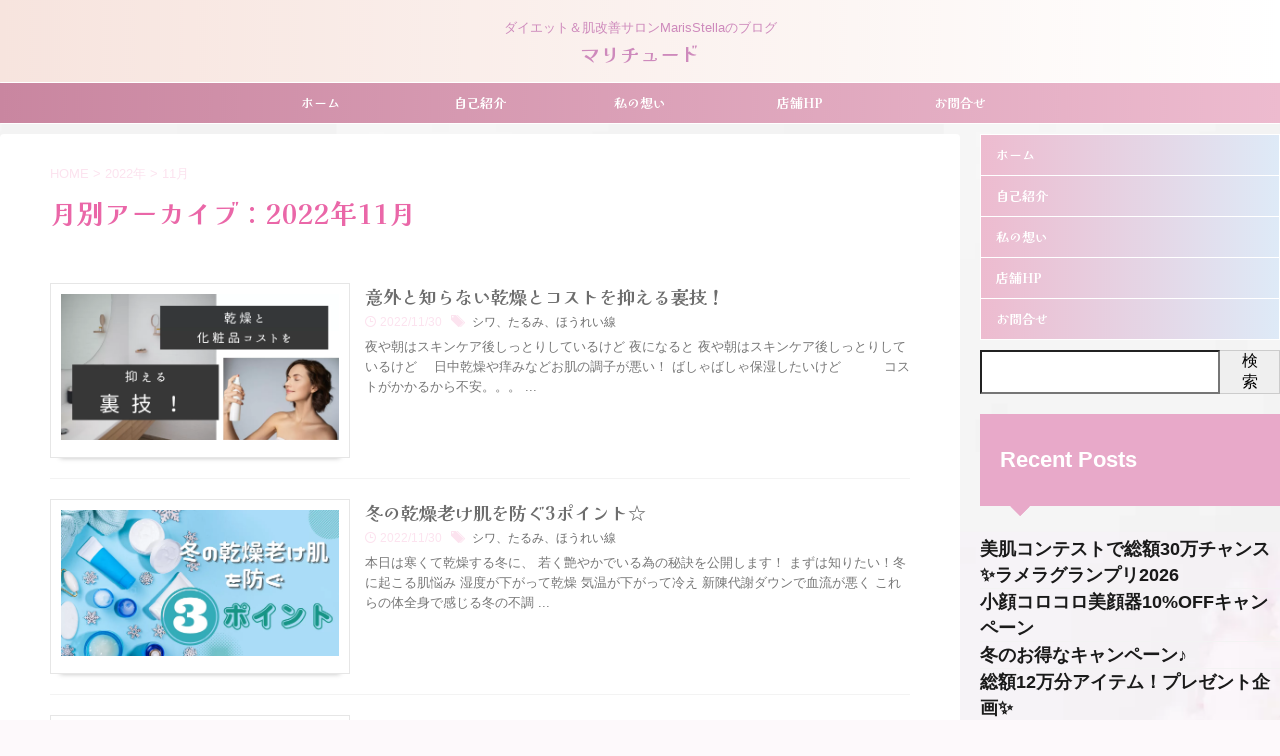

--- FILE ---
content_type: text/html; charset=UTF-8
request_url: https://maris-blog.com/2022/11/
body_size: 15412
content:
<!DOCTYPE html>
<!--[if lt IE 7]>
<html class="ie6" lang="ja"> <![endif]-->
<!--[if IE 7]>
<html class="i7" lang="ja"> <![endif]-->
<!--[if IE 8]>
<html class="ie" lang="ja"> <![endif]-->
<!--[if gt IE 8]><!-->
<html lang="ja" class="s-navi-search-overlay  toc-style-timeline">
<!--<![endif]-->
<head prefix="og: http://ogp.me/ns# fb: http://ogp.me/ns/fb# article: http://ogp.me/ns/article#">
<!-- wexal_pst_init.js does not exist -->
<!-- engagement_delay.js does not exist -->
<!-- proxy.php does not exists -->
<link rel="dns-prefetch" href="//fonts.googleapis.com/">
<link rel="preconnect" href="//fonts.googleapis.com/">
<link rel="dns-prefetch" href="//www.googletagmanager.com/">
<link rel="dns-prefetch" href="//ajax.googleapis.com/">
<!-- Global site tag (gtag.js) - Google Analytics -->
<script async src="https://www.googletagmanager.com/gtag/js?id=G-6Z9J4X7R7B"></script>
<script>
	  window.dataLayer = window.dataLayer || [];
	  function gtag(){dataLayer.push(arguments);}
	  gtag('js', new Date());

	  gtag('config', 'G-6Z9J4X7R7B');
	</script>
<meta charset="UTF-8">
<meta name="viewport" content="width=device-width,initial-scale=1.0,user-scalable=no,viewport-fit=cover">
<meta name="format-detection" content="telephone=no">
<meta name="referrer" content="no-referrer-when-downgrade"/>
<meta name="robots" content="noindex,follow">
<link rel="alternate" type="application/rss+xml" title="マリチュード RSS Feed" href="https://maris-blog.com/feed/"/>
<link rel="pingback" href="https://maris-blog.com/xmlrpc.php">
<!--[if lt IE 9]>
		<script src="https://maris-blog.com/wp-content/themes/affinger/js/html5shiv.js"></script>
		<![endif]-->
<meta name='robots' content='max-image-preview:large'/>
<title>11月 - 2022 - マリチュード</title>
<link rel='dns-prefetch' href='//ajax.googleapis.com'/>
<style id='wp-img-auto-sizes-contain-inline-css' type='text/css'>
img:is([sizes=auto i],[sizes^="auto," i]){contain-intrinsic-size:3000px 1500px}
/*# sourceURL=wp-img-auto-sizes-contain-inline-css */
</style>
<style id='wp-emoji-styles-inline-css' type='text/css'>

	img.wp-smiley, img.emoji {
		display: inline !important;
		border: none !important;
		box-shadow: none !important;
		height: 1em !important;
		width: 1em !important;
		margin: 0 0.07em !important;
		vertical-align: -0.1em !important;
		background: none !important;
		padding: 0 !important;
	}
/*# sourceURL=wp-emoji-styles-inline-css */
</style>
<style id='wp-block-library-inline-css' type='text/css'>
:root{--wp-block-synced-color:#7a00df;--wp-block-synced-color--rgb:122,0,223;--wp-bound-block-color:var(--wp-block-synced-color);--wp-editor-canvas-background:#ddd;--wp-admin-theme-color:#007cba;--wp-admin-theme-color--rgb:0,124,186;--wp-admin-theme-color-darker-10:#006ba1;--wp-admin-theme-color-darker-10--rgb:0,107,160.5;--wp-admin-theme-color-darker-20:#005a87;--wp-admin-theme-color-darker-20--rgb:0,90,135;--wp-admin-border-width-focus:2px}@media (min-resolution:192dpi){:root{--wp-admin-border-width-focus:1.5px}}.wp-element-button{cursor:pointer}:root .has-very-light-gray-background-color{background-color:#eee}:root .has-very-dark-gray-background-color{background-color:#313131}:root .has-very-light-gray-color{color:#eee}:root .has-very-dark-gray-color{color:#313131}:root .has-vivid-green-cyan-to-vivid-cyan-blue-gradient-background{background:linear-gradient(135deg,#00d084,#0693e3)}:root .has-purple-crush-gradient-background{background:linear-gradient(135deg,#34e2e4,#4721fb 50%,#ab1dfe)}:root .has-hazy-dawn-gradient-background{background:linear-gradient(135deg,#faaca8,#dad0ec)}:root .has-subdued-olive-gradient-background{background:linear-gradient(135deg,#fafae1,#67a671)}:root .has-atomic-cream-gradient-background{background:linear-gradient(135deg,#fdd79a,#004a59)}:root .has-nightshade-gradient-background{background:linear-gradient(135deg,#330968,#31cdcf)}:root .has-midnight-gradient-background{background:linear-gradient(135deg,#020381,#2874fc)}:root{--wp--preset--font-size--normal:16px;--wp--preset--font-size--huge:42px}.has-regular-font-size{font-size:1em}.has-larger-font-size{font-size:2.625em}.has-normal-font-size{font-size:var(--wp--preset--font-size--normal)}.has-huge-font-size{font-size:var(--wp--preset--font-size--huge)}.has-text-align-center{text-align:center}.has-text-align-left{text-align:left}.has-text-align-right{text-align:right}.has-fit-text{white-space:nowrap!important}#end-resizable-editor-section{display:none}.aligncenter{clear:both}.items-justified-left{justify-content:flex-start}.items-justified-center{justify-content:center}.items-justified-right{justify-content:flex-end}.items-justified-space-between{justify-content:space-between}.screen-reader-text{border:0;clip-path:inset(50%);height:1px;margin:-1px;overflow:hidden;padding:0;position:absolute;width:1px;word-wrap:normal!important}.screen-reader-text:focus{background-color:#ddd;clip-path:none;color:#444;display:block;font-size:1em;height:auto;left:5px;line-height:normal;padding:15px 23px 14px;text-decoration:none;top:5px;width:auto;z-index:100000}html :where(.has-border-color){border-style:solid}html :where([style*=border-top-color]){border-top-style:solid}html :where([style*=border-right-color]){border-right-style:solid}html :where([style*=border-bottom-color]){border-bottom-style:solid}html :where([style*=border-left-color]){border-left-style:solid}html :where([style*=border-width]){border-style:solid}html :where([style*=border-top-width]){border-top-style:solid}html :where([style*=border-right-width]){border-right-style:solid}html :where([style*=border-bottom-width]){border-bottom-style:solid}html :where([style*=border-left-width]){border-left-style:solid}html :where(img[class*=wp-image-]){height:auto;max-width:100%}:where(figure){margin:0 0 1em}html :where(.is-position-sticky){--wp-admin--admin-bar--position-offset:var(--wp-admin--admin-bar--height,0px)}@media screen and (max-width:600px){html :where(.is-position-sticky){--wp-admin--admin-bar--position-offset:0px}}

/*# sourceURL=wp-block-library-inline-css */
</style><style id='wp-block-archives-inline-css' type='text/css'>
.wp-block-archives{box-sizing:border-box}.wp-block-archives-dropdown label{display:block}
/*# sourceURL=https://maris-blog.com/wp-includes/blocks/archives/style.min.css */
</style>
<style id='wp-block-categories-inline-css' type='text/css'>
.wp-block-categories{box-sizing:border-box}.wp-block-categories.alignleft{margin-right:2em}.wp-block-categories.alignright{margin-left:2em}.wp-block-categories.wp-block-categories-dropdown.aligncenter{text-align:center}.wp-block-categories .wp-block-categories__label{display:block;width:100%}
/*# sourceURL=https://maris-blog.com/wp-includes/blocks/categories/style.min.css */
</style>
<style id='wp-block-heading-inline-css' type='text/css'>
h1:where(.wp-block-heading).has-background,h2:where(.wp-block-heading).has-background,h3:where(.wp-block-heading).has-background,h4:where(.wp-block-heading).has-background,h5:where(.wp-block-heading).has-background,h6:where(.wp-block-heading).has-background{padding:1.25em 2.375em}h1.has-text-align-left[style*=writing-mode]:where([style*=vertical-lr]),h1.has-text-align-right[style*=writing-mode]:where([style*=vertical-rl]),h2.has-text-align-left[style*=writing-mode]:where([style*=vertical-lr]),h2.has-text-align-right[style*=writing-mode]:where([style*=vertical-rl]),h3.has-text-align-left[style*=writing-mode]:where([style*=vertical-lr]),h3.has-text-align-right[style*=writing-mode]:where([style*=vertical-rl]),h4.has-text-align-left[style*=writing-mode]:where([style*=vertical-lr]),h4.has-text-align-right[style*=writing-mode]:where([style*=vertical-rl]),h5.has-text-align-left[style*=writing-mode]:where([style*=vertical-lr]),h5.has-text-align-right[style*=writing-mode]:where([style*=vertical-rl]),h6.has-text-align-left[style*=writing-mode]:where([style*=vertical-lr]),h6.has-text-align-right[style*=writing-mode]:where([style*=vertical-rl]){rotate:180deg}
/*# sourceURL=https://maris-blog.com/wp-includes/blocks/heading/style.min.css */
</style>
<style id='wp-block-image-inline-css' type='text/css'>
.wp-block-image>a,.wp-block-image>figure>a{display:inline-block}.wp-block-image img{box-sizing:border-box;height:auto;max-width:100%;vertical-align:bottom}@media not (prefers-reduced-motion){.wp-block-image img.hide{visibility:hidden}.wp-block-image img.show{animation:show-content-image .4s}}.wp-block-image[style*=border-radius] img,.wp-block-image[style*=border-radius]>a{border-radius:inherit}.wp-block-image.has-custom-border img{box-sizing:border-box}.wp-block-image.aligncenter{text-align:center}.wp-block-image.alignfull>a,.wp-block-image.alignwide>a{width:100%}.wp-block-image.alignfull img,.wp-block-image.alignwide img{height:auto;width:100%}.wp-block-image .aligncenter,.wp-block-image .alignleft,.wp-block-image .alignright,.wp-block-image.aligncenter,.wp-block-image.alignleft,.wp-block-image.alignright{display:table}.wp-block-image .aligncenter>figcaption,.wp-block-image .alignleft>figcaption,.wp-block-image .alignright>figcaption,.wp-block-image.aligncenter>figcaption,.wp-block-image.alignleft>figcaption,.wp-block-image.alignright>figcaption{caption-side:bottom;display:table-caption}.wp-block-image .alignleft{float:left;margin:.5em 1em .5em 0}.wp-block-image .alignright{float:right;margin:.5em 0 .5em 1em}.wp-block-image .aligncenter{margin-left:auto;margin-right:auto}.wp-block-image :where(figcaption){margin-bottom:1em;margin-top:.5em}.wp-block-image.is-style-circle-mask img{border-radius:9999px}@supports ((-webkit-mask-image:none) or (mask-image:none)) or (-webkit-mask-image:none){.wp-block-image.is-style-circle-mask img{border-radius:0;-webkit-mask-image:url('data:image/svg+xml;utf8,<svg viewBox="0 0 100 100" xmlns="http://www.w3.org/2000/svg"><circle cx="50" cy="50" r="50"/></svg>');mask-image:url('data:image/svg+xml;utf8,<svg viewBox="0 0 100 100" xmlns="http://www.w3.org/2000/svg"><circle cx="50" cy="50" r="50"/></svg>');mask-mode:alpha;-webkit-mask-position:center;mask-position:center;-webkit-mask-repeat:no-repeat;mask-repeat:no-repeat;-webkit-mask-size:contain;mask-size:contain}}:root :where(.wp-block-image.is-style-rounded img,.wp-block-image .is-style-rounded img){border-radius:9999px}.wp-block-image figure{margin:0}.wp-lightbox-container{display:flex;flex-direction:column;position:relative}.wp-lightbox-container img{cursor:zoom-in}.wp-lightbox-container img:hover+button{opacity:1}.wp-lightbox-container button{align-items:center;backdrop-filter:blur(16px) saturate(180%);background-color:#5a5a5a40;border:none;border-radius:4px;cursor:zoom-in;display:flex;height:20px;justify-content:center;opacity:0;padding:0;position:absolute;right:16px;text-align:center;top:16px;width:20px;z-index:100}@media not (prefers-reduced-motion){.wp-lightbox-container button{transition:opacity .2s ease}}.wp-lightbox-container button:focus-visible{outline:3px auto #5a5a5a40;outline:3px auto -webkit-focus-ring-color;outline-offset:3px}.wp-lightbox-container button:hover{cursor:pointer;opacity:1}.wp-lightbox-container button:focus{opacity:1}.wp-lightbox-container button:focus,.wp-lightbox-container button:hover,.wp-lightbox-container button:not(:hover):not(:active):not(.has-background){background-color:#5a5a5a40;border:none}.wp-lightbox-overlay{box-sizing:border-box;cursor:zoom-out;height:100vh;left:0;overflow:hidden;position:fixed;top:0;visibility:hidden;width:100%;z-index:100000}.wp-lightbox-overlay .close-button{align-items:center;cursor:pointer;display:flex;justify-content:center;min-height:40px;min-width:40px;padding:0;position:absolute;right:calc(env(safe-area-inset-right) + 16px);top:calc(env(safe-area-inset-top) + 16px);z-index:5000000}.wp-lightbox-overlay .close-button:focus,.wp-lightbox-overlay .close-button:hover,.wp-lightbox-overlay .close-button:not(:hover):not(:active):not(.has-background){background:none;border:none}.wp-lightbox-overlay .lightbox-image-container{height:var(--wp--lightbox-container-height);left:50%;overflow:hidden;position:absolute;top:50%;transform:translate(-50%,-50%);transform-origin:top left;width:var(--wp--lightbox-container-width);z-index:9999999999}.wp-lightbox-overlay .wp-block-image{align-items:center;box-sizing:border-box;display:flex;height:100%;justify-content:center;margin:0;position:relative;transform-origin:0 0;width:100%;z-index:3000000}.wp-lightbox-overlay .wp-block-image img{height:var(--wp--lightbox-image-height);min-height:var(--wp--lightbox-image-height);min-width:var(--wp--lightbox-image-width);width:var(--wp--lightbox-image-width)}.wp-lightbox-overlay .wp-block-image figcaption{display:none}.wp-lightbox-overlay button{background:none;border:none}.wp-lightbox-overlay .scrim{background-color:#fff;height:100%;opacity:.9;position:absolute;width:100%;z-index:2000000}.wp-lightbox-overlay.active{visibility:visible}@media not (prefers-reduced-motion){.wp-lightbox-overlay.active{animation:turn-on-visibility .25s both}.wp-lightbox-overlay.active img{animation:turn-on-visibility .35s both}.wp-lightbox-overlay.show-closing-animation:not(.active){animation:turn-off-visibility .35s both}.wp-lightbox-overlay.show-closing-animation:not(.active) img{animation:turn-off-visibility .25s both}.wp-lightbox-overlay.zoom.active{animation:none;opacity:1;visibility:visible}.wp-lightbox-overlay.zoom.active .lightbox-image-container{animation:lightbox-zoom-in .4s}.wp-lightbox-overlay.zoom.active .lightbox-image-container img{animation:none}.wp-lightbox-overlay.zoom.active .scrim{animation:turn-on-visibility .4s forwards}.wp-lightbox-overlay.zoom.show-closing-animation:not(.active){animation:none}.wp-lightbox-overlay.zoom.show-closing-animation:not(.active) .lightbox-image-container{animation:lightbox-zoom-out .4s}.wp-lightbox-overlay.zoom.show-closing-animation:not(.active) .lightbox-image-container img{animation:none}.wp-lightbox-overlay.zoom.show-closing-animation:not(.active) .scrim{animation:turn-off-visibility .4s forwards}}@keyframes show-content-image{0%{visibility:hidden}99%{visibility:hidden}to{visibility:visible}}@keyframes turn-on-visibility{0%{opacity:0}to{opacity:1}}@keyframes turn-off-visibility{0%{opacity:1;visibility:visible}99%{opacity:0;visibility:visible}to{opacity:0;visibility:hidden}}@keyframes lightbox-zoom-in{0%{transform:translate(calc((-100vw + var(--wp--lightbox-scrollbar-width))/2 + var(--wp--lightbox-initial-left-position)),calc(-50vh + var(--wp--lightbox-initial-top-position))) scale(var(--wp--lightbox-scale))}to{transform:translate(-50%,-50%) scale(1)}}@keyframes lightbox-zoom-out{0%{transform:translate(-50%,-50%) scale(1);visibility:visible}99%{visibility:visible}to{transform:translate(calc((-100vw + var(--wp--lightbox-scrollbar-width))/2 + var(--wp--lightbox-initial-left-position)),calc(-50vh + var(--wp--lightbox-initial-top-position))) scale(var(--wp--lightbox-scale));visibility:hidden}}
/*# sourceURL=https://maris-blog.com/wp-includes/blocks/image/style.min.css */
</style>
<style id='wp-block-latest-comments-inline-css' type='text/css'>
ol.wp-block-latest-comments{box-sizing:border-box;margin-left:0}:where(.wp-block-latest-comments:not([style*=line-height] .wp-block-latest-comments__comment)){line-height:1.1}:where(.wp-block-latest-comments:not([style*=line-height] .wp-block-latest-comments__comment-excerpt p)){line-height:1.8}.has-dates :where(.wp-block-latest-comments:not([style*=line-height])),.has-excerpts :where(.wp-block-latest-comments:not([style*=line-height])){line-height:1.5}.wp-block-latest-comments .wp-block-latest-comments{padding-left:0}.wp-block-latest-comments__comment{list-style:none;margin-bottom:1em}.has-avatars .wp-block-latest-comments__comment{list-style:none;min-height:2.25em}.has-avatars .wp-block-latest-comments__comment .wp-block-latest-comments__comment-excerpt,.has-avatars .wp-block-latest-comments__comment .wp-block-latest-comments__comment-meta{margin-left:3.25em}.wp-block-latest-comments__comment-excerpt p{font-size:.875em;margin:.36em 0 1.4em}.wp-block-latest-comments__comment-date{display:block;font-size:.75em}.wp-block-latest-comments .avatar,.wp-block-latest-comments__comment-avatar{border-radius:1.5em;display:block;float:left;height:2.5em;margin-right:.75em;width:2.5em}.wp-block-latest-comments[class*=-font-size] a,.wp-block-latest-comments[style*=font-size] a{font-size:inherit}
/*# sourceURL=https://maris-blog.com/wp-includes/blocks/latest-comments/style.min.css */
</style>
<style id='wp-block-latest-posts-inline-css' type='text/css'>
.wp-block-latest-posts{box-sizing:border-box}.wp-block-latest-posts.alignleft{margin-right:2em}.wp-block-latest-posts.alignright{margin-left:2em}.wp-block-latest-posts.wp-block-latest-posts__list{list-style:none}.wp-block-latest-posts.wp-block-latest-posts__list li{clear:both;overflow-wrap:break-word}.wp-block-latest-posts.is-grid{display:flex;flex-wrap:wrap}.wp-block-latest-posts.is-grid li{margin:0 1.25em 1.25em 0;width:100%}@media (min-width:600px){.wp-block-latest-posts.columns-2 li{width:calc(50% - .625em)}.wp-block-latest-posts.columns-2 li:nth-child(2n){margin-right:0}.wp-block-latest-posts.columns-3 li{width:calc(33.33333% - .83333em)}.wp-block-latest-posts.columns-3 li:nth-child(3n){margin-right:0}.wp-block-latest-posts.columns-4 li{width:calc(25% - .9375em)}.wp-block-latest-posts.columns-4 li:nth-child(4n){margin-right:0}.wp-block-latest-posts.columns-5 li{width:calc(20% - 1em)}.wp-block-latest-posts.columns-5 li:nth-child(5n){margin-right:0}.wp-block-latest-posts.columns-6 li{width:calc(16.66667% - 1.04167em)}.wp-block-latest-posts.columns-6 li:nth-child(6n){margin-right:0}}:root :where(.wp-block-latest-posts.is-grid){padding:0}:root :where(.wp-block-latest-posts.wp-block-latest-posts__list){padding-left:0}.wp-block-latest-posts__post-author,.wp-block-latest-posts__post-date{display:block;font-size:.8125em}.wp-block-latest-posts__post-excerpt,.wp-block-latest-posts__post-full-content{margin-bottom:1em;margin-top:.5em}.wp-block-latest-posts__featured-image a{display:inline-block}.wp-block-latest-posts__featured-image img{height:auto;max-width:100%;width:auto}.wp-block-latest-posts__featured-image.alignleft{float:left;margin-right:1em}.wp-block-latest-posts__featured-image.alignright{float:right;margin-left:1em}.wp-block-latest-posts__featured-image.aligncenter{margin-bottom:1em;text-align:center}
/*# sourceURL=https://maris-blog.com/wp-includes/blocks/latest-posts/style.min.css */
</style>
<style id='wp-block-list-inline-css' type='text/css'>
ol,ul{box-sizing:border-box}:root :where(.wp-block-list.has-background){padding:1.25em 2.375em}
/*# sourceURL=https://maris-blog.com/wp-includes/blocks/list/style.min.css */
</style>
<style id='wp-block-search-inline-css' type='text/css'>
.wp-block-search__button{margin-left:10px;word-break:normal}.wp-block-search__button.has-icon{line-height:0}.wp-block-search__button svg{height:1.25em;min-height:24px;min-width:24px;width:1.25em;fill:currentColor;vertical-align:text-bottom}:where(.wp-block-search__button){border:1px solid #ccc;padding:6px 10px}.wp-block-search__inside-wrapper{display:flex;flex:auto;flex-wrap:nowrap;max-width:100%}.wp-block-search__label{width:100%}.wp-block-search.wp-block-search__button-only .wp-block-search__button{box-sizing:border-box;display:flex;flex-shrink:0;justify-content:center;margin-left:0;max-width:100%}.wp-block-search.wp-block-search__button-only .wp-block-search__inside-wrapper{min-width:0!important;transition-property:width}.wp-block-search.wp-block-search__button-only .wp-block-search__input{flex-basis:100%;transition-duration:.3s}.wp-block-search.wp-block-search__button-only.wp-block-search__searchfield-hidden,.wp-block-search.wp-block-search__button-only.wp-block-search__searchfield-hidden .wp-block-search__inside-wrapper{overflow:hidden}.wp-block-search.wp-block-search__button-only.wp-block-search__searchfield-hidden .wp-block-search__input{border-left-width:0!important;border-right-width:0!important;flex-basis:0;flex-grow:0;margin:0;min-width:0!important;padding-left:0!important;padding-right:0!important;width:0!important}:where(.wp-block-search__input){appearance:none;border:1px solid #949494;flex-grow:1;font-family:inherit;font-size:inherit;font-style:inherit;font-weight:inherit;letter-spacing:inherit;line-height:inherit;margin-left:0;margin-right:0;min-width:3rem;padding:8px;text-decoration:unset!important;text-transform:inherit}:where(.wp-block-search__button-inside .wp-block-search__inside-wrapper){background-color:#fff;border:1px solid #949494;box-sizing:border-box;padding:4px}:where(.wp-block-search__button-inside .wp-block-search__inside-wrapper) .wp-block-search__input{border:none;border-radius:0;padding:0 4px}:where(.wp-block-search__button-inside .wp-block-search__inside-wrapper) .wp-block-search__input:focus{outline:none}:where(.wp-block-search__button-inside .wp-block-search__inside-wrapper) :where(.wp-block-search__button){padding:4px 8px}.wp-block-search.aligncenter .wp-block-search__inside-wrapper{margin:auto}.wp-block[data-align=right] .wp-block-search.wp-block-search__button-only .wp-block-search__inside-wrapper{float:right}
/*# sourceURL=https://maris-blog.com/wp-includes/blocks/search/style.min.css */
</style>
<style id='wp-block-group-inline-css' type='text/css'>
.wp-block-group{box-sizing:border-box}:where(.wp-block-group.wp-block-group-is-layout-constrained){position:relative}
/*# sourceURL=https://maris-blog.com/wp-includes/blocks/group/style.min.css */
</style>
<style id='wp-block-paragraph-inline-css' type='text/css'>
.is-small-text{font-size:.875em}.is-regular-text{font-size:1em}.is-large-text{font-size:2.25em}.is-larger-text{font-size:3em}.has-drop-cap:not(:focus):first-letter{float:left;font-size:8.4em;font-style:normal;font-weight:100;line-height:.68;margin:.05em .1em 0 0;text-transform:uppercase}body.rtl .has-drop-cap:not(:focus):first-letter{float:none;margin-left:.1em}p.has-drop-cap.has-background{overflow:hidden}:root :where(p.has-background){padding:1.25em 2.375em}:where(p.has-text-color:not(.has-link-color)) a{color:inherit}p.has-text-align-left[style*="writing-mode:vertical-lr"],p.has-text-align-right[style*="writing-mode:vertical-rl"]{rotate:180deg}
/*# sourceURL=https://maris-blog.com/wp-includes/blocks/paragraph/style.min.css */
</style>
<style id='wp-block-spacer-inline-css' type='text/css'>
.wp-block-spacer{clear:both}
/*# sourceURL=https://maris-blog.com/wp-includes/blocks/spacer/style.min.css */
</style>
<style id='global-styles-inline-css' type='text/css'>
:root{--wp--preset--aspect-ratio--square: 1;--wp--preset--aspect-ratio--4-3: 4/3;--wp--preset--aspect-ratio--3-4: 3/4;--wp--preset--aspect-ratio--3-2: 3/2;--wp--preset--aspect-ratio--2-3: 2/3;--wp--preset--aspect-ratio--16-9: 16/9;--wp--preset--aspect-ratio--9-16: 9/16;--wp--preset--color--black: #000000;--wp--preset--color--cyan-bluish-gray: #abb8c3;--wp--preset--color--white: #ffffff;--wp--preset--color--pale-pink: #f78da7;--wp--preset--color--vivid-red: #cf2e2e;--wp--preset--color--luminous-vivid-orange: #ff6900;--wp--preset--color--luminous-vivid-amber: #fcb900;--wp--preset--color--light-green-cyan: #eefaff;--wp--preset--color--vivid-green-cyan: #00d084;--wp--preset--color--pale-cyan-blue: #8ed1fc;--wp--preset--color--vivid-cyan-blue: #0693e3;--wp--preset--color--vivid-purple: #9b51e0;--wp--preset--color--soft-red: #e92f3d;--wp--preset--color--light-grayish-red: #fdf0f2;--wp--preset--color--vivid-yellow: #ffc107;--wp--preset--color--very-pale-yellow: #fffde7;--wp--preset--color--very-light-gray: #fafafa;--wp--preset--color--very-dark-gray: #313131;--wp--preset--color--original-color-a: #8f75c4;--wp--preset--color--original-color-b: #b5a492;--wp--preset--color--original-color-c: #c96292;--wp--preset--color--original-color-d: #deeaf7;--wp--preset--gradient--vivid-cyan-blue-to-vivid-purple: linear-gradient(135deg,rgb(6,147,227) 0%,rgb(155,81,224) 100%);--wp--preset--gradient--light-green-cyan-to-vivid-green-cyan: linear-gradient(135deg,rgb(122,220,180) 0%,rgb(0,208,130) 100%);--wp--preset--gradient--luminous-vivid-amber-to-luminous-vivid-orange: linear-gradient(135deg,rgb(252,185,0) 0%,rgb(255,105,0) 100%);--wp--preset--gradient--luminous-vivid-orange-to-vivid-red: linear-gradient(135deg,rgb(255,105,0) 0%,rgb(207,46,46) 100%);--wp--preset--gradient--very-light-gray-to-cyan-bluish-gray: linear-gradient(135deg,rgb(238,238,238) 0%,rgb(169,184,195) 100%);--wp--preset--gradient--cool-to-warm-spectrum: linear-gradient(135deg,rgb(74,234,220) 0%,rgb(151,120,209) 20%,rgb(207,42,186) 40%,rgb(238,44,130) 60%,rgb(251,105,98) 80%,rgb(254,248,76) 100%);--wp--preset--gradient--blush-light-purple: linear-gradient(135deg,rgb(255,206,236) 0%,rgb(152,150,240) 100%);--wp--preset--gradient--blush-bordeaux: linear-gradient(135deg,rgb(254,205,165) 0%,rgb(254,45,45) 50%,rgb(107,0,62) 100%);--wp--preset--gradient--luminous-dusk: linear-gradient(135deg,rgb(255,203,112) 0%,rgb(199,81,192) 50%,rgb(65,88,208) 100%);--wp--preset--gradient--pale-ocean: linear-gradient(135deg,rgb(255,245,203) 0%,rgb(182,227,212) 50%,rgb(51,167,181) 100%);--wp--preset--gradient--electric-grass: linear-gradient(135deg,rgb(202,248,128) 0%,rgb(113,206,126) 100%);--wp--preset--gradient--midnight: linear-gradient(135deg,rgb(2,3,129) 0%,rgb(40,116,252) 100%);--wp--preset--font-size--small: .8em;--wp--preset--font-size--medium: 20px;--wp--preset--font-size--large: 1.5em;--wp--preset--font-size--x-large: 42px;--wp--preset--font-size--st-regular: 1em;--wp--preset--font-size--huge: 3em;--wp--preset--spacing--20: 0.44rem;--wp--preset--spacing--30: 0.67rem;--wp--preset--spacing--40: 1rem;--wp--preset--spacing--50: 1.5rem;--wp--preset--spacing--60: 2.25rem;--wp--preset--spacing--70: 3.38rem;--wp--preset--spacing--80: 5.06rem;--wp--preset--shadow--natural: 6px 6px 9px rgba(0, 0, 0, 0.2);--wp--preset--shadow--deep: 12px 12px 50px rgba(0, 0, 0, 0.4);--wp--preset--shadow--sharp: 6px 6px 0px rgba(0, 0, 0, 0.2);--wp--preset--shadow--outlined: 6px 6px 0px -3px rgb(255, 255, 255), 6px 6px rgb(0, 0, 0);--wp--preset--shadow--crisp: 6px 6px 0px rgb(0, 0, 0);}:where(.is-layout-flex){gap: 0.5em;}:where(.is-layout-grid){gap: 0.5em;}body .is-layout-flex{display: flex;}.is-layout-flex{flex-wrap: wrap;align-items: center;}.is-layout-flex > :is(*, div){margin: 0;}body .is-layout-grid{display: grid;}.is-layout-grid > :is(*, div){margin: 0;}:where(.wp-block-columns.is-layout-flex){gap: 2em;}:where(.wp-block-columns.is-layout-grid){gap: 2em;}:where(.wp-block-post-template.is-layout-flex){gap: 1.25em;}:where(.wp-block-post-template.is-layout-grid){gap: 1.25em;}.has-black-color{color: var(--wp--preset--color--black) !important;}.has-cyan-bluish-gray-color{color: var(--wp--preset--color--cyan-bluish-gray) !important;}.has-white-color{color: var(--wp--preset--color--white) !important;}.has-pale-pink-color{color: var(--wp--preset--color--pale-pink) !important;}.has-vivid-red-color{color: var(--wp--preset--color--vivid-red) !important;}.has-luminous-vivid-orange-color{color: var(--wp--preset--color--luminous-vivid-orange) !important;}.has-luminous-vivid-amber-color{color: var(--wp--preset--color--luminous-vivid-amber) !important;}.has-light-green-cyan-color{color: var(--wp--preset--color--light-green-cyan) !important;}.has-vivid-green-cyan-color{color: var(--wp--preset--color--vivid-green-cyan) !important;}.has-pale-cyan-blue-color{color: var(--wp--preset--color--pale-cyan-blue) !important;}.has-vivid-cyan-blue-color{color: var(--wp--preset--color--vivid-cyan-blue) !important;}.has-vivid-purple-color{color: var(--wp--preset--color--vivid-purple) !important;}.has-black-background-color{background-color: var(--wp--preset--color--black) !important;}.has-cyan-bluish-gray-background-color{background-color: var(--wp--preset--color--cyan-bluish-gray) !important;}.has-white-background-color{background-color: var(--wp--preset--color--white) !important;}.has-pale-pink-background-color{background-color: var(--wp--preset--color--pale-pink) !important;}.has-vivid-red-background-color{background-color: var(--wp--preset--color--vivid-red) !important;}.has-luminous-vivid-orange-background-color{background-color: var(--wp--preset--color--luminous-vivid-orange) !important;}.has-luminous-vivid-amber-background-color{background-color: var(--wp--preset--color--luminous-vivid-amber) !important;}.has-light-green-cyan-background-color{background-color: var(--wp--preset--color--light-green-cyan) !important;}.has-vivid-green-cyan-background-color{background-color: var(--wp--preset--color--vivid-green-cyan) !important;}.has-pale-cyan-blue-background-color{background-color: var(--wp--preset--color--pale-cyan-blue) !important;}.has-vivid-cyan-blue-background-color{background-color: var(--wp--preset--color--vivid-cyan-blue) !important;}.has-vivid-purple-background-color{background-color: var(--wp--preset--color--vivid-purple) !important;}.has-black-border-color{border-color: var(--wp--preset--color--black) !important;}.has-cyan-bluish-gray-border-color{border-color: var(--wp--preset--color--cyan-bluish-gray) !important;}.has-white-border-color{border-color: var(--wp--preset--color--white) !important;}.has-pale-pink-border-color{border-color: var(--wp--preset--color--pale-pink) !important;}.has-vivid-red-border-color{border-color: var(--wp--preset--color--vivid-red) !important;}.has-luminous-vivid-orange-border-color{border-color: var(--wp--preset--color--luminous-vivid-orange) !important;}.has-luminous-vivid-amber-border-color{border-color: var(--wp--preset--color--luminous-vivid-amber) !important;}.has-light-green-cyan-border-color{border-color: var(--wp--preset--color--light-green-cyan) !important;}.has-vivid-green-cyan-border-color{border-color: var(--wp--preset--color--vivid-green-cyan) !important;}.has-pale-cyan-blue-border-color{border-color: var(--wp--preset--color--pale-cyan-blue) !important;}.has-vivid-cyan-blue-border-color{border-color: var(--wp--preset--color--vivid-cyan-blue) !important;}.has-vivid-purple-border-color{border-color: var(--wp--preset--color--vivid-purple) !important;}.has-vivid-cyan-blue-to-vivid-purple-gradient-background{background: var(--wp--preset--gradient--vivid-cyan-blue-to-vivid-purple) !important;}.has-light-green-cyan-to-vivid-green-cyan-gradient-background{background: var(--wp--preset--gradient--light-green-cyan-to-vivid-green-cyan) !important;}.has-luminous-vivid-amber-to-luminous-vivid-orange-gradient-background{background: var(--wp--preset--gradient--luminous-vivid-amber-to-luminous-vivid-orange) !important;}.has-luminous-vivid-orange-to-vivid-red-gradient-background{background: var(--wp--preset--gradient--luminous-vivid-orange-to-vivid-red) !important;}.has-very-light-gray-to-cyan-bluish-gray-gradient-background{background: var(--wp--preset--gradient--very-light-gray-to-cyan-bluish-gray) !important;}.has-cool-to-warm-spectrum-gradient-background{background: var(--wp--preset--gradient--cool-to-warm-spectrum) !important;}.has-blush-light-purple-gradient-background{background: var(--wp--preset--gradient--blush-light-purple) !important;}.has-blush-bordeaux-gradient-background{background: var(--wp--preset--gradient--blush-bordeaux) !important;}.has-luminous-dusk-gradient-background{background: var(--wp--preset--gradient--luminous-dusk) !important;}.has-pale-ocean-gradient-background{background: var(--wp--preset--gradient--pale-ocean) !important;}.has-electric-grass-gradient-background{background: var(--wp--preset--gradient--electric-grass) !important;}.has-midnight-gradient-background{background: var(--wp--preset--gradient--midnight) !important;}.has-small-font-size{font-size: var(--wp--preset--font-size--small) !important;}.has-medium-font-size{font-size: var(--wp--preset--font-size--medium) !important;}.has-large-font-size{font-size: var(--wp--preset--font-size--large) !important;}.has-x-large-font-size{font-size: var(--wp--preset--font-size--x-large) !important;}
/*# sourceURL=global-styles-inline-css */
</style>
<style id='core-block-supports-inline-css' type='text/css'>
.wp-container-core-group-is-layout-8cf370e7{flex-direction:column;align-items:flex-start;}
/*# sourceURL=core-block-supports-inline-css */
</style>
<style id='classic-theme-styles-inline-css' type='text/css'>
/*! This file is auto-generated */
.wp-block-button__link{color:#fff;background-color:#32373c;border-radius:9999px;box-shadow:none;text-decoration:none;padding:calc(.667em + 2px) calc(1.333em + 2px);font-size:1.125em}.wp-block-file__button{background:#32373c;color:#fff;text-decoration:none}
/*# sourceURL=/wp-includes/css/classic-themes.min.css */
</style>
<link rel='stylesheet' id='normalize-css' href='https://maris-blog.com/wp-content/themes/affinger/css/normalize.css?ver=1.5.9' type='text/css' media='all'/>
<link rel='stylesheet' id='st_svg-css' href='https://maris-blog.com/wp-content/themes/affinger/st_svg/style.css?ver=6.9' type='text/css' media='all'/>
<link rel='stylesheet' id='slick-css' href='https://maris-blog.com/wp-content/themes/affinger/vendor/slick/slick.css?ver=1.8.0' type='text/css' media='all'/>
<link rel='stylesheet' id='slick-theme-css' href='https://maris-blog.com/wp-content/themes/affinger/vendor/slick/slick-theme.css?ver=1.8.0' type='text/css' media='all'/>
<link rel='stylesheet' id='fonts-googleapis-notosansjp-css' href='//fonts.googleapis.com/css?family=Noto+Sans+JP%3A400%2C700&#038;display=swap&#038;subset=japanese&#038;ver=6.9' type='text/css' media='all'/>
<link rel='stylesheet' id='fonts-googleapis-custom-css' href='https://fonts.googleapis.com/css2?family=Kaisei+Opti%3Awght%40700&#038;ver=6.9#038;display=swap' type='text/css' media='all'/>
<link rel='stylesheet' id='style-css' href='https://maris-blog.com/wp-content/themes/affinger/style.css?ver=6.9' type='text/css' media='all'/>
<link rel='stylesheet' id='child-style-css' href='https://maris-blog.com/wp-content/themes/affinger-child/style.css?ver=6.9' type='text/css' media='all'/>
<link rel='stylesheet' id='single-css' href='https://maris-blog.com/wp-content/themes/affinger/st-rankcss.php' type='text/css' media='all'/>
<link rel='stylesheet' id='st-themecss-css' href='https://maris-blog.com/wp-content/themes/affinger/st-themecss-loader.php?ver=6.9' type='text/css' media='all'/>
<script type="text/javascript" src="//ajax.googleapis.com/ajax/libs/jquery/1.11.3/jquery.min.js?ver=1.11.3" id="jquery-js"></script>
<link rel="https://api.w.org/" href="https://maris-blog.com/wp-json/"/><meta name="robots" content="noindex, follow"/>
<style type="text/css" id="custom-background-css">
body.custom-background { background-color: #fdf9fb; background-image: url("https://maris-blog.com/wp-content/uploads/2022/07/28A4F698-0FDB-41E4-AA44-791078D20BDA.png"); background-position: center bottom; background-size: contain; background-repeat: repeat; background-attachment: scroll; }
</style>
<link rel="icon" href="https://maris-blog.com/wp-content/uploads/2022/04/cropped-IMG_0881-32x32.jpg" sizes="32x32"/>
<link rel="icon" href="https://maris-blog.com/wp-content/uploads/2022/04/cropped-IMG_0881-192x192.jpg" sizes="192x192"/>
<link rel="apple-touch-icon" href="https://maris-blog.com/wp-content/uploads/2022/04/cropped-IMG_0881-180x180.jpg"/>
<meta name="msapplication-TileImage" content="https://maris-blog.com/wp-content/uploads/2022/04/cropped-IMG_0881-270x270.jpg"/>
<style type="text/css" id="wp-custom-css">
			 .tagcloud a {
    color: #C8789D;
    border-color: #edbbcf;
}

/* リキャプチャ表示非表示設定 */
.grecaptcha-badge { visibility: hidden; }		</style>
<!-- OGP -->
<meta property="og:type" content="website">
<meta property="og:title" content="マリチュード">
<meta property="og:url" content="https://maris-blog.com">
<meta property="og:description" content="ダイエット＆肌改善サロンMarisStellaのブログ">
<meta property="og:site_name" content="マリチュード">
<meta property="og:image" content="https://maris-blog.com/wp-content/themes/affinger/images/no-img.png">
<meta name="twitter:card" content="summary_large_image">
<meta name="twitter:site" content="@MarisSeira">
<meta name="twitter:title" content="マリチュード">
<meta name="twitter:description" content="ダイエット＆肌改善サロンMarisStellaのブログ">
<meta name="twitter:image" content="https://maris-blog.com/wp-content/themes/affinger/images/no-img.png">
<!-- /OGP -->
<script>
	(function (window, document, $, undefined) {
		'use strict';

		var SlideBox = (function () {
			/**
			 * @param $element
			 *
			 * @constructor
			 */
			function SlideBox($element) {
				this._$element = $element;
			}

			SlideBox.prototype.$content = function () {
				return this._$element.find('[data-st-slidebox-content]');
			};

			SlideBox.prototype.$toggle = function () {
				return this._$element.find('[data-st-slidebox-toggle]');
			};

			SlideBox.prototype.$icon = function () {
				return this._$element.find('[data-st-slidebox-icon]');
			};

			SlideBox.prototype.$text = function () {
				return this._$element.find('[data-st-slidebox-text]');
			};

			SlideBox.prototype.is_expanded = function () {
				return !!(this._$element.filter('[data-st-slidebox-expanded="true"]').length);
			};

			SlideBox.prototype.expand = function () {
				var self = this;

				this.$content().slideDown()
					.promise()
					.then(function () {
						var $icon = self.$icon();
						var $text = self.$text();

						$icon.removeClass($icon.attr('data-st-slidebox-icon-collapsed'))
							.addClass($icon.attr('data-st-slidebox-icon-expanded'))

						$text.text($text.attr('data-st-slidebox-text-expanded'))

						self._$element.removeClass('is-collapsed')
							.addClass('is-expanded');

						self._$element.attr('data-st-slidebox-expanded', 'true');
					});
			};

			SlideBox.prototype.collapse = function () {
				var self = this;

				this.$content().slideUp()
					.promise()
					.then(function () {
						var $icon = self.$icon();
						var $text = self.$text();

						$icon.removeClass($icon.attr('data-st-slidebox-icon-expanded'))
							.addClass($icon.attr('data-st-slidebox-icon-collapsed'))

						$text.text($text.attr('data-st-slidebox-text-collapsed'))

						self._$element.removeClass('is-expanded')
							.addClass('is-collapsed');

						self._$element.attr('data-st-slidebox-expanded', 'false');
					});
			};

			SlideBox.prototype.toggle = function () {
				if (this.is_expanded()) {
					this.collapse();
				} else {
					this.expand();
				}
			};

			SlideBox.prototype.add_event_listeners = function () {
				var self = this;

				this.$toggle().on('click', function (event) {
					self.toggle();
				});
			};

			SlideBox.prototype.initialize = function () {
				this.add_event_listeners();
			};

			return SlideBox;
		}());

		function on_ready() {
			var slideBoxes = [];

			$('[data-st-slidebox]').each(function () {
				var $element = $(this);
				var slideBox = new SlideBox($element);

				slideBoxes.push(slideBox);

				slideBox.initialize();
			});

			return slideBoxes;
		}

		$(on_ready);
	}(window, window.document, jQuery));
</script>
<script>
jQuery(function(){
  jQuery('#st-tab-menu li').on('click', function(){
    if(jQuery(this).not('active')){
      jQuery(this).addClass('active').siblings('li').removeClass('active');
      var index = jQuery('#st-tab-menu li').index(this);
      jQuery('#st-tab-menu + #st-tab-box div').eq(index).addClass('active').siblings('div').removeClass('active');
    }
  });
});
</script>
<script>
	jQuery(function(){
		jQuery("#toc_container:not(:has(ul ul))").addClass("only-toc");
		jQuery(".st-ac-box ul:has(.cat-item)").each(function(){
			jQuery(this).addClass("st-ac-cat");
		});
	});
</script>
<script>
	jQuery(function(){
						jQuery('.st-star').parent('.rankh4').css('padding-bottom','5px'); // スターがある場合のランキング見出し調整
	});
</script>
<script>
		$(function() {
			$('.is-style-st-paragraph-kaiwa').wrapInner('<span class="st-paragraph-kaiwa-text">');
		});
	</script>
<script>
		$(function() {
			$('.is-style-st-paragraph-kaiwa-b').wrapInner('<span class="st-paragraph-kaiwa-text">');
		});
	</script>
<script>
	/* 段落スタイルを調整 */
	$(function() {
		$( '[class^="is-style-st-paragraph-"],[class*=" is-style-st-paragraph-"]' ).wrapInner( '<span class="st-noflex"></span>' );
	});
</script>
<link rel='stylesheet' id='animate-css' href='https://maris-blog.com/wp-content/plugins/shortcodes-ultimate/vendor/animatecss/animate.css?ver=3.1.1' type='text/css' media='all'/>
</head>
<body class="archive date custom-background wp-theme-affinger wp-child-theme-affinger-child metaslider-plugin not-front-page">
<div id="st-ami">
<div id="wrapper" class="">
<div id="wrapper-in">
<header id="st-headwide">
<div id="header-full">
<div id="headbox-bg">
<div id="headbox">
<nav id="s-navi" class="pcnone" data-st-nav data-st-nav-type="normal">
<dl class="acordion is-active" data-st-nav-primary>
<dt class="trigger">
<p class="acordion_button"><span class="op op-menu has-text"><i class="st-fa st-svg-menu_cut"></i></span></p>
<p class="acordion_button acordion_button_search"><span class="op op-search"><i class="st-fa st-svg-search_s op-search-close_cut"></i></span></p>
<div id="st-mobile-logo"></div>
<!-- 追加メニュー -->
<!-- 追加メニュー2 -->
</dt>
<dd class="acordion_tree">
<div class="acordion_tree_content">
<div class="st-ac-box">
<div id="tag_cloud-3" class="st-widgets-box ac-widgets-top widget_tag_cloud"><p class="st-widgets-title">Tag検索</p><div class="tagcloud"><a href="https://maris-blog.com/tag/%e3%81%8a%e5%bd%b9%e3%81%a0/" class="tag-cloud-link tag-link-81 tag-link-position-1" style="font-size: 8pt;" aria-label="お役だ (1個の項目)">お役だ<span class="tag-link-count"> (1)</span></a>
<a href="https://maris-blog.com/tag/befoaf/" class="tag-cloud-link tag-link-31 tag-link-position-2" style="font-size: 11.888888888889pt;" aria-label="劇的☆before →after (3個の項目)">劇的☆before →after<span class="tag-link-count"> (3)</span></a>
<a href="https://maris-blog.com/tag/beautyinner/" class="tag-cloud-link tag-link-87 tag-link-position-3" style="font-size: 14.222222222222pt;" aria-label="美容健康インナー (5個の項目)">美容健康インナー<span class="tag-link-count"> (5)</span></a>
<a href="https://maris-blog.com/tag/%e3%83%80%e3%82%a4%e3%82%a8%e3%83%83%e3%83%88/" class="tag-cloud-link tag-link-84 tag-link-position-4" style="font-size: 10.333333333333pt;" aria-label="ダイエット (2個の項目)">ダイエット<span class="tag-link-count"> (2)</span></a>
<a href="https://maris-blog.com/tag/%e3%82%ad%e3%83%a3%e3%83%b3%e3%83%9a%e3%83%bc%e3%83%b3/" class="tag-cloud-link tag-link-83 tag-link-position-5" style="font-size: 13.185185185185pt;" aria-label="キャンペーン (4個の項目)">キャンペーン<span class="tag-link-count"> (4)</span></a>
<a href="https://maris-blog.com/tag/shindan/" class="tag-cloud-link tag-link-23 tag-link-position-6" style="font-size: 11.888888888889pt;" aria-label="体質＆肌診断 (3個の項目)">体質＆肌診断<span class="tag-link-count"> (3)</span></a>
<a href="https://maris-blog.com/tag/beautyblog/" class="tag-cloud-link tag-link-20 tag-link-position-7" style="font-size: 17.074074074074pt;" aria-label="愛され美人ブログ (9個の項目)">愛され美人ブログ<span class="tag-link-count"> (9)</span></a>
<a href="https://maris-blog.com/tag/skincare/" class="tag-cloud-link tag-link-30 tag-link-position-8" style="font-size: 20.055555555556pt;" aria-label="肌改善ブログ (16個の項目)">肌改善ブログ<span class="tag-link-count"> (16)</span></a>
<a href="https://maris-blog.com/tag/faithitem/" class="tag-cloud-link tag-link-12 tag-link-position-9" style="font-size: 21.222222222222pt;" aria-label="フェースアイテム詳細 (20個の項目)">フェースアイテム詳細<span class="tag-link-count"> (20)</span></a>
<a href="https://maris-blog.com/tag/makeitem/" class="tag-cloud-link tag-link-33 tag-link-position-10" style="font-size: 15.12962962963pt;" aria-label="メイク用品 (6個の項目)">メイク用品<span class="tag-link-count"> (6)</span></a>
<a href="https://maris-blog.com/tag/faithefficacy/" class="tag-cloud-link tag-link-17 tag-link-position-11" style="font-size: 16.425925925926pt;" aria-label="フェース効果＆口コミ (8個の項目)">フェース効果＆口コミ<span class="tag-link-count"> (8)</span></a>
<a href="https://maris-blog.com/tag/siminikibi/" class="tag-cloud-link tag-link-22 tag-link-position-12" style="font-size: 18.111111111111pt;" aria-label="シミ、ニキビ跡 (11個の項目)">シミ、ニキビ跡<span class="tag-link-count"> (11)</span></a>
<a href="https://maris-blog.com/tag/nikibi/" class="tag-cloud-link tag-link-72 tag-link-position-13" style="font-size: 16.425925925926pt;" aria-label="ニキビ、敏感肌 (8個の項目)">ニキビ、敏感肌<span class="tag-link-count"> (8)</span></a>
<a href="https://maris-blog.com/tag/siwatarumi/" class="tag-cloud-link tag-link-73 tag-link-position-14" style="font-size: 17.074074074074pt;" aria-label="シワ、たるみ、ほうれい線 (9個の項目)">シワ、たるみ、ほうれい線<span class="tag-link-count"> (9)</span></a>
<a href="https://maris-blog.com/tag/constitution/" class="tag-cloud-link tag-link-19 tag-link-position-15" style="font-size: 22pt;" aria-label="体質改善 (23個の項目)">体質改善<span class="tag-link-count"> (23)</span></a>
<a href="https://maris-blog.com/tag/eatinghabits/" class="tag-cloud-link tag-link-21 tag-link-position-16" style="font-size: 19.018518518519pt;" aria-label="食事改善 (13個の項目)">食事改善<span class="tag-link-count"> (13)</span></a>
<a href="https://maris-blog.com/tag/bustup/" class="tag-cloud-link tag-link-69 tag-link-position-17" style="font-size: 8pt;" aria-label="バストアップ (1個の項目)">バストアップ<span class="tag-link-count"> (1)</span></a></div>
</div><div id="categories-4" class="st-widgets-box ac-widgets-top widget_categories"><p class="st-widgets-title">カテゴリー</p><form action="https://maris-blog.com" method="get"><label class="screen-reader-text" for="cat">カテゴリー</label><select name='cat' id='cat' class='postform'>
<option value='-1'>カテゴリーを選択</option>
<option class="level-0" value="1">美容お役立ちBlog</option>
<option class="level-0" value="6">ダイエット</option>
<option class="level-0" value="7">肌改善</option>
<option class="level-0" value="8">フェース化粧品</option>
<option class="level-0" value="66">美容アイテム</option>
<option class="level-0" value="9">サロン情報</option>
<option class="level-0" value="29">ブライダルエステ</option>
</select>
</form><script type="text/javascript">
/* <![CDATA[ */

( ( dropdownId ) => {
	const dropdown = document.getElementById( dropdownId );
	function onSelectChange() {
		setTimeout( () => {
			if ( 'escape' === dropdown.dataset.lastkey ) {
				return;
			}
			if ( dropdown.value && parseInt( dropdown.value ) > 0 && dropdown instanceof HTMLSelectElement ) {
				dropdown.parentElement.submit();
			}
		}, 250 );
	}
	function onKeyUp( event ) {
		if ( 'Escape' === event.key ) {
			dropdown.dataset.lastkey = 'escape';
		} else {
			delete dropdown.dataset.lastkey;
		}
	}
	function onClick() {
		delete dropdown.dataset.lastkey;
	}
	dropdown.addEventListener( 'keyup', onKeyUp );
	dropdown.addEventListener( 'click', onClick );
	dropdown.addEventListener( 'change', onSelectChange );
})( "cat" );

//# sourceURL=WP_Widget_Categories%3A%3Awidget
/* ]]> */
</script>
</div>	</div>
<div class="menu-%e3%83%9b%e3%83%bc%e3%83%a0%e3%83%9a%e3%83%bc%e3%82%b8-container"><ul id="menu-%e3%83%9b%e3%83%bc%e3%83%a0%e3%83%9a%e3%83%bc%e3%82%b8" class="menu"><li id="menu-item-138" class="menu-item menu-item-type-custom menu-item-object-custom menu-item-138"><a href="/"><span class="menu-item-label">ホーム</span></a></li>
<li id="menu-item-137" class="menu-item menu-item-type-post_type menu-item-object-page menu-item-137"><a href="https://maris-blog.com/profile/"><span class="menu-item-label">自己紹介</span></a></li>
<li id="menu-item-136" class="menu-item menu-item-type-post_type menu-item-object-page menu-item-136"><a href="https://maris-blog.com/?page_id=134"><span class="menu-item-label">私の想い</span></a></li>
<li id="menu-item-73" class="menu-item menu-item-type-custom menu-item-object-custom menu-item-73"><a rel="noreferrer noopener" target="_blank" href="https://salon-marisstella.com/"><span class="menu-item-label">店舗HP</span></a></li>
<li id="menu-item-75" class="menu-item menu-item-type-post_type menu-item-object-page menu-item-75"><a href="https://maris-blog.com/contact-2/"><span class="menu-item-label">お問合せ</span></a></li>
</ul></div>	<div class="clear"></div>
</div>
</dd>
<dd class="acordion_search">
<div class="acordion_search_content">
<div id="search" class="search-custom-d">
<form method="get" id="searchform" action="https://maris-blog.com/">
<label class="hidden" for="s">
</label>
<input type="text" placeholder="hum..." value="" name="s" id="s"/>
<input type="submit" value="&#xf002;" class="st-fa" id="searchsubmit"/>
</form>
</div>
<!-- /stinger -->
</div>
</dd>
</dl>
</nav>
<div id="header-l">
<div id="st-text-logo">
<!-- キャプション -->
<p class="descr sitenametop">
ダイエット＆肌改善サロンMarisStellaのブログ </p>
<!-- ロゴ又はブログ名 -->
<p class="sitename"><a href="https://maris-blog.com/">
マリチュード </a></p>
<!-- ロゴ又はブログ名ここまで -->
</div>
</div><!-- /#header-l -->
<div id="header-r" class="smanone">
</div><!-- /#header-r -->
</div><!-- /#headbox -->
</div><!-- /#headbox-bg clearfix -->
<div id="gazou-wide">
<div id="st-menubox">
<div id="st-menuwide">
<nav class="smanone clearfix"><ul id="menu-%e3%83%9b%e3%83%bc%e3%83%a0%e3%83%9a%e3%83%bc%e3%82%b8-1" class="menu"><li class="menu-item menu-item-type-custom menu-item-object-custom menu-item-138"><a href="/">ホーム</a></li>
<li class="menu-item menu-item-type-post_type menu-item-object-page menu-item-137"><a href="https://maris-blog.com/profile/">自己紹介</a></li>
<li class="menu-item menu-item-type-post_type menu-item-object-page menu-item-136"><a href="https://maris-blog.com/?page_id=134">私の想い</a></li>
<li class="menu-item menu-item-type-custom menu-item-object-custom menu-item-73"><a rel="noreferrer noopener" target="_blank" href="https://salon-marisstella.com/">店舗HP</a></li>
<li class="menu-item menu-item-type-post_type menu-item-object-page menu-item-75"><a href="https://maris-blog.com/contact-2/">お問合せ</a></li>
</ul></nav>	</div>
</div>
<div id="st-headerbox">
<div id="st-header">
</div>
</div>
</div>
</div><!-- #header-full -->
</header>
<div id="content-w">
<div id="content" class="clearfix">
<div id="contentInner">
<main>
<article>
<!--ぱんくず -->
<div id="breadcrumb">
<ol>
<li><a href="https://maris-blog.com"><span>HOME</span></a> > </li>
<li><a href="https://maris-blog.com/2022/">2022年</a> > </li>
<li>11月</li>
</ol>
</div>
<!--/ ぱんくず -->
<!--ループ開始-->
<div class="post">
<h1 class="entry-title">
月別アーカイブ：2022年11月	</h1>
</div><!-- /post -->
<aside>
<div class="kanren ">
<dl class="clearfix">
<dt><a href="https://maris-blog.com/beauty-blog/skincare-urawaza/">
<img width="1200" height="630" src="https://maris-blog.com/wp-content/uploads/2022/11/3E9E1B2B-5B39-4049-9083-90C1F96FC209.png" class="attachment-full size-full wp-post-image" alt="" decoding="async" fetchpriority="high" srcset="https://maris-blog.com/wp-content/uploads/2022/11/3E9E1B2B-5B39-4049-9083-90C1F96FC209.png 1200w, https://maris-blog.com/wp-content/uploads/2022/11/3E9E1B2B-5B39-4049-9083-90C1F96FC209-300x158.png 300w, https://maris-blog.com/wp-content/uploads/2022/11/3E9E1B2B-5B39-4049-9083-90C1F96FC209-1024x538.png 1024w, https://maris-blog.com/wp-content/uploads/2022/11/3E9E1B2B-5B39-4049-9083-90C1F96FC209-768x403.png 768w" sizes="(max-width: 1200px) 100vw, 1200px"/>	</a></dt>
<dd>
<h3><a href="https://maris-blog.com/beauty-blog/skincare-urawaza/">
意外と知らない乾燥とコストを抑える裏技！	</a></h3>
<div class="blog_info">
<p>
<i class="st-fa st-svg-clock-o"></i>2022/11/30	&nbsp;<span class="pcone">
<i class="st-fa st-svg-tags"></i>&nbsp;<a href="https://maris-blog.com/tag/siwatarumi/" rel="tag">シワ、たるみ、ほうれい線</a>	</span></p>
</div>
<div class="st-excerpt smanone">
<p>夜や朝はスキンケア後しっとりしているけど 夜になると 夜や朝はスキンケア後しっとりしているけど 　日中乾燥や痒みなどお肌の調子が悪い！ ばしゃばしゃ保湿したいけど 　　　コストがかかるから不安。。。 ... </p>
</div>
</dd>
</dl>
<dl class="clearfix">
<dt><a href="https://maris-blog.com/beauty-blog/winter-skin/">
<img width="1200" height="630" src="https://maris-blog.com/wp-content/uploads/2022/11/25388B86-F61C-430F-BE8C-BF4447D50C76.png" class="attachment-full size-full wp-post-image" alt="" decoding="async" srcset="https://maris-blog.com/wp-content/uploads/2022/11/25388B86-F61C-430F-BE8C-BF4447D50C76.png 1200w, https://maris-blog.com/wp-content/uploads/2022/11/25388B86-F61C-430F-BE8C-BF4447D50C76-300x158.png 300w, https://maris-blog.com/wp-content/uploads/2022/11/25388B86-F61C-430F-BE8C-BF4447D50C76-1024x538.png 1024w, https://maris-blog.com/wp-content/uploads/2022/11/25388B86-F61C-430F-BE8C-BF4447D50C76-768x403.png 768w" sizes="(max-width: 1200px) 100vw, 1200px"/>	</a></dt>
<dd>
<h3><a href="https://maris-blog.com/beauty-blog/winter-skin/">
冬の乾燥老け肌を防ぐ3ポイント☆	</a></h3>
<div class="blog_info">
<p>
<i class="st-fa st-svg-clock-o"></i>2022/11/30	&nbsp;<span class="pcone">
<i class="st-fa st-svg-tags"></i>&nbsp;<a href="https://maris-blog.com/tag/siwatarumi/" rel="tag">シワ、たるみ、ほうれい線</a>	</span></p>
</div>
<div class="st-excerpt smanone">
<p>本日は寒くて乾燥する冬に、 若く艶やかでいる為の秘訣を公開します！ まずは知りたい！冬に起こる肌悩み 湿度が下がって乾燥 気温が下がって冷え 新陳代謝ダウンで血流が悪く これらの体全身で感じる冬の不調 ... </p>
</div>
</dd>
</dl>
<dl class="clearfix">
<dt><a href="https://maris-blog.com/beautyitem/electron-tightningmist/">
<img width="2492" height="2560" src="https://maris-blog.com/wp-content/uploads/2022/11/69A3052F-52F9-4027-9762-4E5ED63B248E-scaled.jpeg" class="attachment-full size-full wp-post-image" alt="" decoding="async" srcset="https://maris-blog.com/wp-content/uploads/2022/11/69A3052F-52F9-4027-9762-4E5ED63B248E-scaled.jpeg 2492w, https://maris-blog.com/wp-content/uploads/2022/11/69A3052F-52F9-4027-9762-4E5ED63B248E-292x300.jpeg 292w, https://maris-blog.com/wp-content/uploads/2022/11/69A3052F-52F9-4027-9762-4E5ED63B248E-997x1024.jpeg 997w, https://maris-blog.com/wp-content/uploads/2022/11/69A3052F-52F9-4027-9762-4E5ED63B248E-768x789.jpeg 768w, https://maris-blog.com/wp-content/uploads/2022/11/69A3052F-52F9-4027-9762-4E5ED63B248E-1495x1536.jpeg 1495w, https://maris-blog.com/wp-content/uploads/2022/11/69A3052F-52F9-4027-9762-4E5ED63B248E-1993x2048.jpeg 1993w" sizes="(max-width: 2492px) 100vw, 2492px"/>	</a></dt>
<dd>
<h3><a href="https://maris-blog.com/beautyitem/electron-tightningmist/">
エレクトロン タイトニングミストで乾燥知らず♪	</a></h3>
<div class="blog_info">
<p>
<i class="st-fa st-svg-clock-o"></i>2022/11/17	&nbsp;<span class="pcone">
</span></p>
</div>
<div class="st-excerpt smanone">
<p>本日は、数々の芸能人の使用動画などで大ヒットし、 CMや雑誌に多数掲載のデンキバリブラシの会社の ミストのデンキバリブラシと揶揄される高機能保湿ミスト エレクトロンタイトニングミスト のご紹介です！！ ... </p>
</div>
</dd>
</dl>
</div>
<div class="st-pagelink">
<div class="st-pagelink-in">
</div>
</div>
</aside>
</article>
</main>
</div>
<!-- /#contentInner -->
<div id="side">
<aside>
<div class="side-topad">
<div id="sidemenu_widget-1" class="side-widgets widget_sidemenu_widget"><div id="sidebg"><div class="st-pagelists"><ul id="menu-%e3%83%9b%e3%83%bc%e3%83%a0%e3%83%9a%e3%83%bc%e3%82%b8-2" class=""><li class="menu-item menu-item-type-custom menu-item-object-custom menu-item-138"><a href="/">ホーム</a></li>
<li class="menu-item menu-item-type-post_type menu-item-object-page menu-item-137"><a href="https://maris-blog.com/profile/">自己紹介</a></li>
<li class="menu-item menu-item-type-post_type menu-item-object-page menu-item-136"><a href="https://maris-blog.com/?page_id=134">私の想い</a></li>
<li class="menu-item menu-item-type-custom menu-item-object-custom menu-item-73"><a rel="noreferrer noopener" target="_blank" href="https://salon-marisstella.com/">店舗HP</a></li>
<li class="menu-item menu-item-type-post_type menu-item-object-page menu-item-75"><a href="https://maris-blog.com/contact-2/">お問合せ</a></li>
</ul></div></div></div>	</div>
<div id="mybox">
<div id="block-2" class="side-widgets widget_block widget_search"><form role="search" method="get" action="https://maris-blog.com/" class="wp-block-search__button-outside wp-block-search__text-button wp-block-search"><label class="wp-block-search__label" for="wp-block-search__input-1">検索</label><div class="wp-block-search__inside-wrapper"><input class="wp-block-search__input" id="wp-block-search__input-1" placeholder="" value="" type="search" name="s" required /><button aria-label="検索" class="wp-block-search__button wp-element-button" type="submit">検索</button></div></form></div><div id="block-3" class="side-widgets widget_block"><div class="wp-block-group"><div class="wp-block-group__inner-container is-layout-flow wp-block-group-is-layout-flow"><h2 class="wp-block-heading">Recent Posts</h2><ul class="wp-block-latest-posts__list wp-block-latest-posts"><li><a class="wp-block-latest-posts__post-title" href="https://maris-blog.com/beauty-blog/lamellargrandprix-2026/">美肌コンテストで総額30万チャンス✨ラメラグランプリ2026</a></li>
<li><a class="wp-block-latest-posts__post-title" href="https://maris-blog.com/salon/korokoro/">小顔コロコロ美顔器10%OFFキャンペーン</a></li>
<li><a class="wp-block-latest-posts__post-title" href="https://maris-blog.com/beauty-blog/campaign-2/">冬のお得なキャンペーン♪</a></li>
<li><a class="wp-block-latest-posts__post-title" href="https://maris-blog.com/faith/present/">総額12万分アイテム！プレゼント企画✨</a></li>
<li><a class="wp-block-latest-posts__post-title" href="https://maris-blog.com/diet/choumassa/">腸美力をアゲる代謝アップ術『腸管マッサレッチ』とは？</a></li>
</ul></div></div></div><div id="block-4" class="side-widgets widget_block"><div class="wp-block-group"><div class="wp-block-group__inner-container is-layout-flow wp-block-group-is-layout-flow"><h2 class="wp-block-heading">Recent Comments</h2><div class="no-comments wp-block-latest-comments">表示できるコメントはありません。</div></div></div></div><div id="categories-2" class="side-widgets widget_categories"><p class="st-widgets-title"><span>カテゴリー</span></p>
<ul>
<li class="cat-item cat-item-1"><a href="https://maris-blog.com/category/beauty-blog/"><span class="cat-item-label">美容お役立ちBlog</span></a>
</li>
<li class="cat-item cat-item-6"><a href="https://maris-blog.com/category/diet/"><span class="cat-item-label">ダイエット</span></a>
</li>
<li class="cat-item cat-item-7"><a href="https://maris-blog.com/category/skincare/"><span class="cat-item-label">肌改善</span></a>
</li>
<li class="cat-item cat-item-8"><a href="https://maris-blog.com/category/faith/"><span class="cat-item-label">フェース化粧品</span></a>
</li>
<li class="cat-item cat-item-66"><a href="https://maris-blog.com/category/beautyitem/"><span class="cat-item-label">美容アイテム</span></a>
</li>
<li class="cat-item cat-item-9"><a href="https://maris-blog.com/category/salon/"><span class="cat-item-label">サロン情報</span></a>
</li>
<li class="cat-item cat-item-29"><a href="https://maris-blog.com/category/bridal/"><span class="cat-item-label">ブライダルエステ</span></a>
</li>
</ul>
</div><div id="tag_cloud-1" class="side-widgets widget_tag_cloud"><p class="st-widgets-title"><span>Tag</span></p><div class="tagcloud"><a href="https://maris-blog.com/tag/%e3%81%8a%e5%bd%b9%e3%81%a0/" class="tag-cloud-link tag-link-81 tag-link-position-1" style="font-size: 8pt;" aria-label="お役だ (1個の項目)">お役だ</a>
<a href="https://maris-blog.com/tag/befoaf/" class="tag-cloud-link tag-link-31 tag-link-position-2" style="font-size: 11.888888888889pt;" aria-label="劇的☆before →after (3個の項目)">劇的☆before →after</a>
<a href="https://maris-blog.com/tag/beautyinner/" class="tag-cloud-link tag-link-87 tag-link-position-3" style="font-size: 14.222222222222pt;" aria-label="美容健康インナー (5個の項目)">美容健康インナー</a>
<a href="https://maris-blog.com/tag/%e3%83%80%e3%82%a4%e3%82%a8%e3%83%83%e3%83%88/" class="tag-cloud-link tag-link-84 tag-link-position-4" style="font-size: 10.333333333333pt;" aria-label="ダイエット (2個の項目)">ダイエット</a>
<a href="https://maris-blog.com/tag/%e3%82%ad%e3%83%a3%e3%83%b3%e3%83%9a%e3%83%bc%e3%83%b3/" class="tag-cloud-link tag-link-83 tag-link-position-5" style="font-size: 13.185185185185pt;" aria-label="キャンペーン (4個の項目)">キャンペーン</a>
<a href="https://maris-blog.com/tag/shindan/" class="tag-cloud-link tag-link-23 tag-link-position-6" style="font-size: 11.888888888889pt;" aria-label="体質＆肌診断 (3個の項目)">体質＆肌診断</a>
<a href="https://maris-blog.com/tag/beautyblog/" class="tag-cloud-link tag-link-20 tag-link-position-7" style="font-size: 17.074074074074pt;" aria-label="愛され美人ブログ (9個の項目)">愛され美人ブログ</a>
<a href="https://maris-blog.com/tag/skincare/" class="tag-cloud-link tag-link-30 tag-link-position-8" style="font-size: 20.055555555556pt;" aria-label="肌改善ブログ (16個の項目)">肌改善ブログ</a>
<a href="https://maris-blog.com/tag/faithitem/" class="tag-cloud-link tag-link-12 tag-link-position-9" style="font-size: 21.222222222222pt;" aria-label="フェースアイテム詳細 (20個の項目)">フェースアイテム詳細</a>
<a href="https://maris-blog.com/tag/makeitem/" class="tag-cloud-link tag-link-33 tag-link-position-10" style="font-size: 15.12962962963pt;" aria-label="メイク用品 (6個の項目)">メイク用品</a>
<a href="https://maris-blog.com/tag/faithefficacy/" class="tag-cloud-link tag-link-17 tag-link-position-11" style="font-size: 16.425925925926pt;" aria-label="フェース効果＆口コミ (8個の項目)">フェース効果＆口コミ</a>
<a href="https://maris-blog.com/tag/siminikibi/" class="tag-cloud-link tag-link-22 tag-link-position-12" style="font-size: 18.111111111111pt;" aria-label="シミ、ニキビ跡 (11個の項目)">シミ、ニキビ跡</a>
<a href="https://maris-blog.com/tag/nikibi/" class="tag-cloud-link tag-link-72 tag-link-position-13" style="font-size: 16.425925925926pt;" aria-label="ニキビ、敏感肌 (8個の項目)">ニキビ、敏感肌</a>
<a href="https://maris-blog.com/tag/siwatarumi/" class="tag-cloud-link tag-link-73 tag-link-position-14" style="font-size: 17.074074074074pt;" aria-label="シワ、たるみ、ほうれい線 (9個の項目)">シワ、たるみ、ほうれい線</a>
<a href="https://maris-blog.com/tag/constitution/" class="tag-cloud-link tag-link-19 tag-link-position-15" style="font-size: 22pt;" aria-label="体質改善 (23個の項目)">体質改善</a>
<a href="https://maris-blog.com/tag/eatinghabits/" class="tag-cloud-link tag-link-21 tag-link-position-16" style="font-size: 19.018518518519pt;" aria-label="食事改善 (13個の項目)">食事改善</a>
<a href="https://maris-blog.com/tag/bustup/" class="tag-cloud-link tag-link-69 tag-link-position-17" style="font-size: 8pt;" aria-label="バストアップ (1個の項目)">バストアップ</a></div>
</div>	</div>
<div id="scrollad">
<!--ここにgoogleアドセンスコードを貼ると規約違反になるので注意して下さい-->
<div id="block-5" class="side-widgets widget_block"><div class="wp-block-group"><div class="wp-block-group__inner-container is-layout-flow wp-block-group-is-layout-flow"><h2 class="wp-block-heading">Archives</h2><ul class="wp-block-archives-list wp-block-archives">	<li><a href='https://maris-blog.com/2026/01/'>2026年1月</a></li>
<li><a href='https://maris-blog.com/2025/12/'>2025年12月</a></li>
<li><a href='https://maris-blog.com/2025/11/'>2025年11月</a></li>
<li><a href='https://maris-blog.com/2025/07/'>2025年7月</a></li>
<li><a href='https://maris-blog.com/2025/04/'>2025年4月</a></li>
<li><a href='https://maris-blog.com/2025/03/'>2025年3月</a></li>
<li><a href='https://maris-blog.com/2025/02/'>2025年2月</a></li>
<li><a href='https://maris-blog.com/2024/11/'>2024年11月</a></li>
<li><a href='https://maris-blog.com/2024/10/'>2024年10月</a></li>
<li><a href='https://maris-blog.com/2024/09/'>2024年9月</a></li>
<li><a href='https://maris-blog.com/2024/08/'>2024年8月</a></li>
<li><a href='https://maris-blog.com/2024/06/'>2024年6月</a></li>
<li><a href='https://maris-blog.com/2024/05/'>2024年5月</a></li>
<li><a href='https://maris-blog.com/2024/04/'>2024年4月</a></li>
<li><a href='https://maris-blog.com/2024/02/'>2024年2月</a></li>
<li><a href='https://maris-blog.com/2024/01/'>2024年1月</a></li>
<li><a href='https://maris-blog.com/2023/12/'>2023年12月</a></li>
<li><a href='https://maris-blog.com/2023/11/'>2023年11月</a></li>
<li><a href='https://maris-blog.com/2023/10/'>2023年10月</a></li>
<li><a href='https://maris-blog.com/2023/09/'>2023年9月</a></li>
<li><a href='https://maris-blog.com/2023/08/'>2023年8月</a></li>
<li><a href='https://maris-blog.com/2023/06/'>2023年6月</a></li>
<li><a href='https://maris-blog.com/2023/05/'>2023年5月</a></li>
<li><a href='https://maris-blog.com/2023/04/'>2023年4月</a></li>
<li><a href='https://maris-blog.com/2023/03/'>2023年3月</a></li>
<li><a href='https://maris-blog.com/2023/02/'>2023年2月</a></li>
<li><a href='https://maris-blog.com/2023/01/'>2023年1月</a></li>
<li><a href='https://maris-blog.com/2022/12/'>2022年12月</a></li>
<li><a href='https://maris-blog.com/2022/11/' aria-current="page">2022年11月</a></li>
<li><a href='https://maris-blog.com/2022/10/'>2022年10月</a></li>
<li><a href='https://maris-blog.com/2022/09/'>2022年9月</a></li>
<li><a href='https://maris-blog.com/2022/08/'>2022年8月</a></li>
<li><a href='https://maris-blog.com/2022/07/'>2022年7月</a></li>
<li><a href='https://maris-blog.com/2022/06/'>2022年6月</a></li>
<li><a href='https://maris-blog.com/2022/05/'>2022年5月</a></li>
<li><a href='https://maris-blog.com/2022/04/'>2022年4月</a></li>
</ul></div></div></div><div id="block-6" class="side-widgets widget_block"><div class="wp-block-group"><div class="wp-block-group__inner-container is-layout-flow wp-block-group-is-layout-flow"><h2 class="wp-block-heading">Categories</h2><ul class="wp-block-categories-list wp-block-categories">	<li class="cat-item cat-item-1"><a href="https://maris-blog.com/category/beauty-blog/">美容お役立ちBlog</a>
</li>
<li class="cat-item cat-item-6"><a href="https://maris-blog.com/category/diet/">ダイエット</a>
</li>
<li class="cat-item cat-item-7"><a href="https://maris-blog.com/category/skincare/">肌改善</a>
</li>
<li class="cat-item cat-item-8"><a href="https://maris-blog.com/category/faith/">フェース化粧品</a>
</li>
<li class="cat-item cat-item-66"><a href="https://maris-blog.com/category/beautyitem/">美容アイテム</a>
</li>
<li class="cat-item cat-item-9"><a href="https://maris-blog.com/category/salon/">サロン情報</a>
</li>
<li class="cat-item cat-item-29"><a href="https://maris-blog.com/category/bridal/">ブライダルエステ</a>
</li>
</ul></div></div></div>
</div>
</aside>
</div>
<!-- /#side -->
</div>
<!--/#content -->
</div><!-- /contentw -->
<footer>
<div id="footer">
<div id="footer-wrapper">
<div id="footer-in">
<div class="footermenubox clearfix "><ul id="menu-%e3%83%9b%e3%83%bc%e3%83%a0%e3%83%9a%e3%83%bc%e3%82%b8-3" class="footermenust"><li class="menu-item menu-item-type-custom menu-item-object-custom menu-item-138"><a href="/">ホーム</a></li>
<li class="menu-item menu-item-type-post_type menu-item-object-page menu-item-137"><a href="https://maris-blog.com/profile/">自己紹介</a></li>
<li class="menu-item menu-item-type-post_type menu-item-object-page menu-item-136"><a href="https://maris-blog.com/?page_id=134">私の想い</a></li>
<li class="menu-item menu-item-type-custom menu-item-object-custom menu-item-73"><a rel="noreferrer noopener" target="_blank" href="https://salon-marisstella.com/">店舗HP</a></li>
<li class="menu-item menu-item-type-post_type menu-item-object-page menu-item-75"><a href="https://maris-blog.com/contact-2/">お問合せ</a></li>
</ul></div>
<div id="st-footer-logo-wrapper">
<div id="st-text-logo">
<p class="footer-description st-text-logo-top">
<a href="https://maris-blog.com/">ダイエット＆肌改善サロンMarisStellaのブログ</a>
</p>
<h3 class="footerlogo st-text-logo-bottom">
<a href="https://maris-blog.com/">
<img src="http://maris-blog.com/wp-content/uploads/2022/04/cropped-IMG_0881.jpg" width="512" height="512" alt="マリチュード">
</a>
</h3>
</div>
<div class="st-footer-tel">
</div>
</div>
<p class="copyr"><small>&copy; 2026 マリチュード</small></p>	</div>
</div>
</div>
</footer>
</div>
<!-- /#wrapperin -->
</div>
<!-- /#wrapper -->
</div><!-- /#st-ami -->
<script type="speculationrules">
{"prefetch":[{"source":"document","where":{"and":[{"href_matches":"/*"},{"not":{"href_matches":["/wp-*.php","/wp-admin/*","/wp-content/uploads/*","/wp-content/*","/wp-content/plugins/*","/wp-content/themes/affinger-child/*","/wp-content/themes/affinger/*","/*\\?(.+)"]}},{"not":{"selector_matches":"a[rel~=\"nofollow\"]"}},{"not":{"selector_matches":".no-prefetch, .no-prefetch a"}}]},"eagerness":"conservative"}]}
</script>
<script>

</script><script type="text/javascript" src="https://maris-blog.com/wp-content/themes/affinger/vendor/slick/slick.js?ver=1.5.9" id="slick-js"></script>
<script type="text/javascript" id="base-js-extra">
/* <![CDATA[ */
var ST = {"ajax_url":"https://maris-blog.com/wp-admin/admin-ajax.php","expand_accordion_menu":"","sidemenu_accordion":"","is_mobile":""};
//# sourceURL=base-js-extra
/* ]]> */
</script>
<script type="text/javascript" src="https://maris-blog.com/wp-content/themes/affinger/js/base.js?ver=6.9" id="base-js"></script>
<script type="text/javascript" src="https://maris-blog.com/wp-content/themes/affinger/js/scroll.js?ver=6.9" id="scroll-js"></script>
<script type="text/javascript" src="https://maris-blog.com/wp-content/themes/affinger/js/st-copy-text.js?ver=6.9" id="st-copy-text-js"></script>
<script type="text/javascript" src="https://maris-blog.com/wp-content/plugins/shortcodes-ultimate/vendor/jquery-inview/jquery-inview.js?ver=1.1.2" id="jquery-inview-js"></script>
<script type="text/javascript" id="su-shortcodes-js-extra">
/* <![CDATA[ */
var SUShortcodesL10n = {"noPreview":"\u3053\u306e\u30b7\u30e7\u30fc\u30c8\u30b3\u30fc\u30c9\u306f\u3001\u30e9\u30a4\u30d6\u30d7\u30ec\u30d3\u30e5\u30fc\u3067\u306f\u52d5\u4f5c\u3057\u307e\u305b\u3093\u3002\u30b5\u30a4\u30c8\u4e0a\u306e\u30a8\u30c7\u30a3\u30bf\u306b\u633f\u5165\u3057\u3066\u304f\u3060\u3055\u3044\u3002","magnificPopup":{"close":"\u9589\u3058\u308b (Esc)","loading":"\u8aad\u307f\u8fbc\u307f\u4e2d\u2026","prev":"\u524d (\u5de6\u77e2\u5370\u30ad\u30fc)","next":"\u6b21 (\u53f3\u77e2\u5370\u30ad\u30fc)","counter":"%curr% of %total%","error":"Failed to load content. \u003Ca href=\"%url%\" target=\"_blank\"\u003E\u003Cu\u003EOpen link\u003C/u\u003E\u003C/a\u003E"}};
//# sourceURL=su-shortcodes-js-extra
/* ]]> */
</script>
<script type="text/javascript" src="https://maris-blog.com/wp-content/plugins/shortcodes-ultimate/includes/js/shortcodes/index.js?ver=7.4.8" id="su-shortcodes-js"></script>
<script id="wp-emoji-settings" type="application/json">
{"baseUrl":"https://s.w.org/images/core/emoji/17.0.2/72x72/","ext":".png","svgUrl":"https://s.w.org/images/core/emoji/17.0.2/svg/","svgExt":".svg","source":{"concatemoji":"https://maris-blog.com/wp-includes/js/wp-emoji-release.min.js?ver=6.9"}}
</script>
<script type="module">
/* <![CDATA[ */
/*! This file is auto-generated */
const a=JSON.parse(document.getElementById("wp-emoji-settings").textContent),o=(window._wpemojiSettings=a,"wpEmojiSettingsSupports"),s=["flag","emoji"];function i(e){try{var t={supportTests:e,timestamp:(new Date).valueOf()};sessionStorage.setItem(o,JSON.stringify(t))}catch(e){}}function c(e,t,n){e.clearRect(0,0,e.canvas.width,e.canvas.height),e.fillText(t,0,0);t=new Uint32Array(e.getImageData(0,0,e.canvas.width,e.canvas.height).data);e.clearRect(0,0,e.canvas.width,e.canvas.height),e.fillText(n,0,0);const a=new Uint32Array(e.getImageData(0,0,e.canvas.width,e.canvas.height).data);return t.every((e,t)=>e===a[t])}function p(e,t){e.clearRect(0,0,e.canvas.width,e.canvas.height),e.fillText(t,0,0);var n=e.getImageData(16,16,1,1);for(let e=0;e<n.data.length;e++)if(0!==n.data[e])return!1;return!0}function u(e,t,n,a){switch(t){case"flag":return n(e,"\ud83c\udff3\ufe0f\u200d\u26a7\ufe0f","\ud83c\udff3\ufe0f\u200b\u26a7\ufe0f")?!1:!n(e,"\ud83c\udde8\ud83c\uddf6","\ud83c\udde8\u200b\ud83c\uddf6")&&!n(e,"\ud83c\udff4\udb40\udc67\udb40\udc62\udb40\udc65\udb40\udc6e\udb40\udc67\udb40\udc7f","\ud83c\udff4\u200b\udb40\udc67\u200b\udb40\udc62\u200b\udb40\udc65\u200b\udb40\udc6e\u200b\udb40\udc67\u200b\udb40\udc7f");case"emoji":return!a(e,"\ud83e\u1fac8")}return!1}function f(e,t,n,a){let r;const o=(r="undefined"!=typeof WorkerGlobalScope&&self instanceof WorkerGlobalScope?new OffscreenCanvas(300,150):document.createElement("canvas")).getContext("2d",{willReadFrequently:!0}),s=(o.textBaseline="top",o.font="600 32px Arial",{});return e.forEach(e=>{s[e]=t(o,e,n,a)}),s}function r(e){var t=document.createElement("script");t.src=e,t.defer=!0,document.head.appendChild(t)}a.supports={everything:!0,everythingExceptFlag:!0},new Promise(t=>{let n=function(){try{var e=JSON.parse(sessionStorage.getItem(o));if("object"==typeof e&&"number"==typeof e.timestamp&&(new Date).valueOf()<e.timestamp+604800&&"object"==typeof e.supportTests)return e.supportTests}catch(e){}return null}();if(!n){if("undefined"!=typeof Worker&&"undefined"!=typeof OffscreenCanvas&&"undefined"!=typeof URL&&URL.createObjectURL&&"undefined"!=typeof Blob)try{var e="postMessage("+f.toString()+"("+[JSON.stringify(s),u.toString(),c.toString(),p.toString()].join(",")+"));",a=new Blob([e],{type:"text/javascript"});const r=new Worker(URL.createObjectURL(a),{name:"wpTestEmojiSupports"});return void(r.onmessage=e=>{i(n=e.data),r.terminate(),t(n)})}catch(e){}i(n=f(s,u,c,p))}t(n)}).then(e=>{for(const n in e)a.supports[n]=e[n],a.supports.everything=a.supports.everything&&a.supports[n],"flag"!==n&&(a.supports.everythingExceptFlag=a.supports.everythingExceptFlag&&a.supports[n]);var t;a.supports.everythingExceptFlag=a.supports.everythingExceptFlag&&!a.supports.flag,a.supports.everything||((t=a.source||{}).concatemoji?r(t.concatemoji):t.wpemoji&&t.twemoji&&(r(t.twemoji),r(t.wpemoji)))});
//# sourceURL=https://maris-blog.com/wp-includes/js/wp-emoji-loader.min.js
/* ]]> */
</script>
<div id="page-top"><a href="#wrapper" class="st-fa st-svg-angle-up"></a></div>
</body></html>


--- FILE ---
content_type: text/css
request_url: https://maris-blog.com/wp-content/themes/affinger-child/style.css?ver=6.9
body_size: -36
content:
@media only screen and (min-width:600px){.ad_box_sp{display:none}}@media print,screen and (max-width:599px){.ad_box_pc{display:none}}